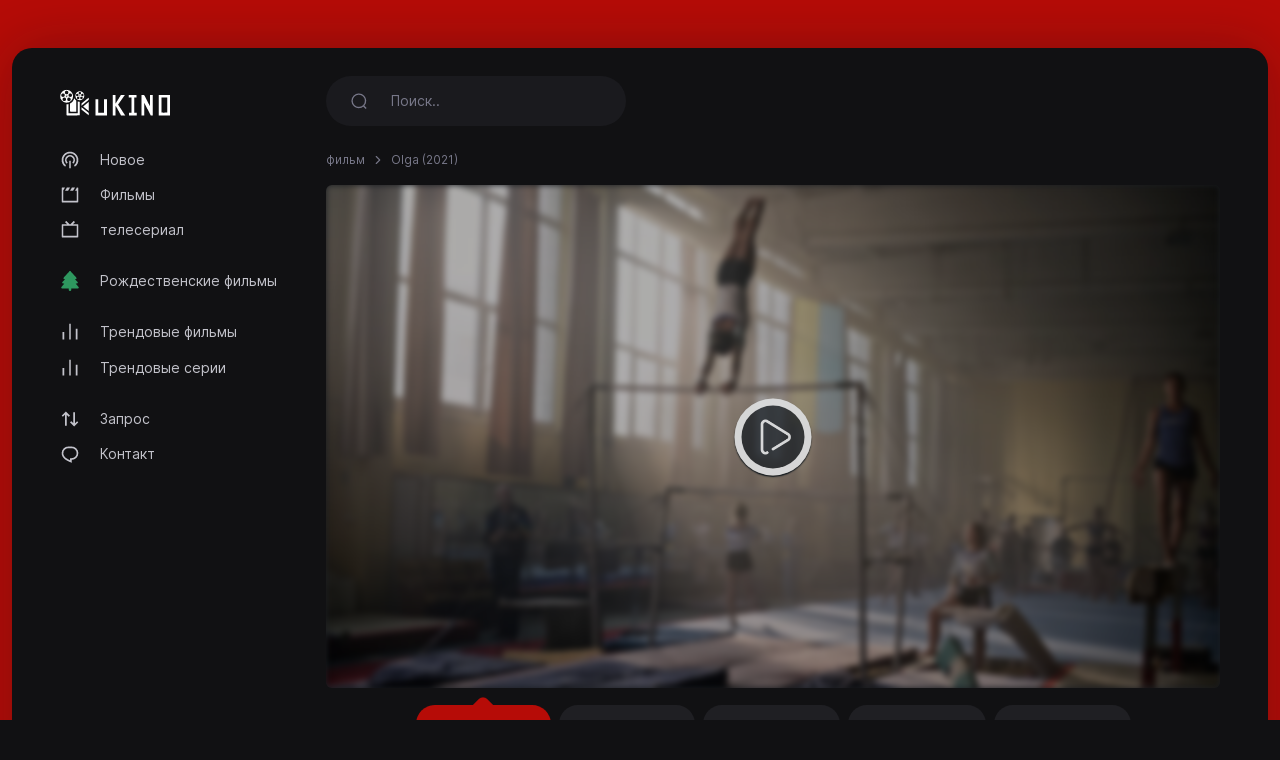

--- FILE ---
content_type: text/html; charset=utf-8
request_url: https://ukino.to/movie/olga-2021
body_size: 4134
content:
<!DOCTYPE html>
<html lang="ru">
<head>
<meta http-equiv="content-type" content="text/html; charset=UTF-8">
<title>Смотреть Olga (2021) - uKino.to</title>
<meta name="keywords" content="Olga, потоковый, смотреть онлайн">
<meta name="description" content="2013. Exiled in Switzerland, Olga, a talented and passionate 15-year-old Ukrainian gymnast, is trying to secure a place in the National Sports Centre....">
<meta charset="UTF-8">
<meta http-equiv="X-UA-Compatible" content="IE=edge">
<meta name="viewport" content="width=device-width, initial-scale=1">
<meta name="theme-color" content="#111113">
<meta name="mobile-web-app-capable" content="yes">
<meta name="HandheldFriendly" content="True">
<link rel="canonical" href="https://ukino.to">
<meta name="robots" content="index,follow">
<meta http-equiv="cleartype" content="on">
<meta property="og:locale" content="ru" />
<meta property="og:type" content="website" />
<meta property="og:url" content="https://ukino.to/movie/olga-2021" />
<meta property="og:title" content="Смотреть Olga (2021)" />
<meta property="og:description" content="2013. Exiled in Switzerland, Olga, a talented and passionate 15-year-old Ukrainian gymnast, is trying to secure a place in the National Sports Centre...." />
<meta property="og:image" content="https://ukino.to/images/banners/1650533290_25c6cc37a593dae0e92b.jpeg" />
<link rel="preload" as="font" type="font/woff2" href="/style/dark-xt/webfonts/inter/Inter-Regular.woff2?v=3.19" crossorigin="anonymous">
<link rel="preload" as="font" type="font/woff2" href="/style/dark-xt/webfonts/inter/Inter-SemiBold.woff2?v=3.19" crossorigin="anonymous">
<link rel="preload" as="font" type="font/woff2" href="/style/dark-xt/webfonts/inter/Inter-Medium.woff2?v=3.19" crossorigin="anonymous">
<link rel="preload" as="font" type="font/woff2" href="/style/dark-xt/webfonts/inter/Inter-Bold.woff2?v=3.19" crossorigin="anonymous">
<link rel="preload" as="font" type="font/woff2" href="/style/dark-xt/webfonts/inter/Inter-ExtraBold.woff2?v=3.19" crossorigin="anonymous">
<link as="style" media="all" rel="stylesheet" href="/style/dark-xt/css/theme.formated.css" type="text/css" crossorigin="anonymous" defer="">
<link rel="shortcut icon" href="/style/dark-xt/favicon-ukino.svg">

<script type="text/javascript" id="www-widgetapi-script" src="/style/dark-xt/js/www-widgetapi.js" async=""></script>
<script type="text/javascript">
var __ = function(msgid) {
    return window.i18n[msgid] || msgid;
};
window.i18n = {
    'more': 'подробнее',
    'less': 'меньше'
};
</script>

<style type="text/css">
:root {
    --theme-color: #b60c07;
    --background: #b60c07;
    --movie-aspect: 150%;
    --people-aspect: 100%;
    --slide-aspect: 60vh;
}
@media (min-width: 1400px) {
    .container {
        max-width: 1600px !important;
    }
}
</style>
</head>
<body class="layout">
<div id="loading-bar"></div><div class="layout-skin"></div>
<div class="container">
<div class="layout-app">
<div class="row gx-lg-3 gx-0">
<div class="col-lg-auto">
<div class="w-lg-250">
<div class="navbar navbar-vertical navbar-expand-lg layout-header navbar-dark pt-3">
<button class="navbar-toggler border-0 shadow-none px-0" type="button" data-bs-toggle="collapse" data-bs-target="#navbar" aria-controls="navbar" aria-expanded="false" aria-label="Toggle navigation">
<span class="navbar-toggler-icon"></span>
</button>

<a href="/" class="navbar-brand me-xl-4 me-lg-3 text-gray-900">
<img src="/style/dark-xt/ukino.svg" alt="uKINO" width="110" height="45"></a>
<button class="navbar-toggler border-0 shadow-none px-0" type="button" data-bs-toggle="collapse" data-bs-target="#navbar" aria-controls="navbar" aria-expanded="false" aria-label="Toggle navigation">
<svg width="20" height="20" stroke="currentColor" stroke-width="2" fill="none">
<use xlink:href="/style/dark-xt/sprite.svg#search"></use>
</svg>
</button>
<div class="collapse navbar-collapse" id="navbar">
<ul class="navbar-nav mb-2 mt-3 mb-lg-0 fs-sm">

<li class="nav-item">
<a class="nav-link" href="/new">
<svg fill="currentColor">
<use xlink:href="/style/dark-xt/sprite.svg#compass"></use>
</svg>
Новое</a>

</li>
<li class="nav-item">
<a class="nav-link" href="/movies">
<svg fill="currentColor">
<use xlink:href="/style/dark-xt/sprite.svg#movies"></use>
</svg>
Фильмы 
</a>
</li>

<li class="nav-item">
<a class="nav-link" href="/series">
<svg fill="currentColor">
<use xlink:href="/style/dark-xt/sprite.svg#series"></use>
</svg>
телесериал</a>
</li>


<li class="my-lg-2"></li>
<li class="nav-item">
<a class="nav-link" href="/christmas-movies">
<svg fill="currentColor">
<use xlink:href="/style/dark-xt/sprite.svg#tree"></use>
</svg>
Рождественские фильмы</a>
</li>



<li class="my-lg-2"></li>

<li class="nav-item">
<a class="nav-link" href="/trending-movies">
<svg fill="currentColor">
<use xlink:href="/style/dark-xt/sprite.svg#fire"></use>
</svg>
Трендовые фильмы</a>
</li>

<li class="nav-item">
<a class="nav-link" href="/trending-series">
<svg fill="currentColor">
<use xlink:href="/style/dark-xt/sprite.svg#fire"></use>
</svg>
Трендовые серии</a>
</li>

<li class="my-lg-2"></li>


<li class="nav-item">
<a class="nav-link" href="/request">
<svg fill="currentColor">
<use xlink:href="/style/dark-xt/sprite.svg#requests"></use>
</svg>
Запрос</a>
</li>

<li class="nav-item">
<a class="nav-link" href="/contact">
<svg fill="currentColor">
<use xlink:href="/style/dark-xt/sprite.svg#comment"></use>
</svg>
Контакт</a>
</li>



</ul>
</div>
</div>
</div>
</div>
<div class="col-md">
<nav class="navbar navbar-expand-lg layout-header navbar-dark mb-lg-2 d-lg-flex">
<div class="collapse navbar-collapse" id="navbar">
<form class="form-search w-lg-300 py-1 mb-3 mb-lg-0" action="/search" method="get">
<div class="input-group input-group-inline shadow-none">
<span class="input-group-text bg-transparent border-0 text-gray-500 shadow-none">
<svg width="18" height="18" stroke="currentColor" stroke-width="1.75" fill="none">
<use xlink:href="/style/dark-xt/sprite.svg#search"></use>
</svg>
</span>
<input type="text" name="keyword"  class="form-control form-control-flush bg-transparent border-0 ps-0" id="search" placeholder="Поиск.." aria-label="Search" required="true" minlength="3">
</div>
</form>
</div>
</nav>









<div class="layout-section">
<ol class="breadcrumb d-inline-flex text-muted mb-3">
<li class="breadcrumb-item"><a href="/movies">фильм</a></li>
<li class="breadcrumb-item active" aria-current="page">
Olga (2021)</li>
</ol>
<div class="row gx-lg-4 gx-0">
<div class="col-lg">
<div class="mb-4">
<div class="ratio ratio-16x9 rounded ratio-trailer overflow-hidden">

<iframe id="ve-iframe" src="/mPlayer?movieid=olga-2021&stream=stream1" width="100%" height="100%" allowfullscreen="allowfullscreen" frameborder="0"></iframe>

</div>

<div class="card-stream mt-2 ">

<a href="/movie/olga-2021?api=stream1" class="btn btn-stream btn-ghost btn-sm me-1 active" role="button">Потоковый #1</a>
<a href="/movie/olga-2021?api=stream2" class="btn btn-stream btn-ghost btn-sm me-1" role="button">Потоковый #2</a>
<a href="/movie/olga-2021?api=stream3" class="btn btn-stream btn-ghost btn-sm me-1" role="button">Потоковый #3</a>
<a href="/movie/olga-2021?api=stream4" class="btn btn-stream btn-ghost btn-sm me-1" role="button">Потоковый #4</a>
<a href="/movie/olga-2021?api=stream5" class="btn btn-stream btn-ghost btn-sm me-1" role="button">Потоковый #5</a>
</div>

</div> 
</div>
</div>
<center>
<style type="text/css">
#my_centered_buttons { display: flex; justify-content: center; }
</style>
<div class="a2a_kit a2a_kit_size_32 a2a_default_style" id="my_centered_buttons" data-a2a-url="https://ukino.to/movie/olga-2021"  data-a2a-title="Olga (2021)">
    <a class="a2a_button_whatsapp"></a>
    <a class="a2a_button_telegram"></a>
    <a class="a2a_button_viber"></a>
    <a class="a2a_button_wechat"></a>
    <a class="a2a_dd"></a>
</div>
</center>
<br>
	<center>
	<div id="bcaabfdddffbfcc"></div>
	<script type="text/javascript" charset="UTF-8">
	var bcadcdbcccbddeebbc = '<div style="width:auto; text-align:center;"><a href="https://limeiptv.to?ref=uk"><img style="max-width: 100%;object-fit: contain; " src="https://limeiptv.to/static/b1.gif"></a></div>';

	document.getElementById('bcaabfdddffbfcc').innerHTML = bcadcdbcccbddeebbc;
	</script>
	</center>
	<br>
	<div class="post-toolbar">
<ul >
<li>
<a class="active">Обзор </a>
</li>
</ul>
</div>
<div class="layout-section pt-2">
<div class="layout-tab-content">
<div class="row gx-xl-5">
<div class="col-md-auto">
<div class="w-md-200 w-150px mb-3 d-none d-lg-block mx-auto">
<picture>
<img src="/images/posters/1650533290_7d65f255980ba2e57f72.jpeg" data-src="/images/posters/1650533290_7d65f255980ba2e57f72.jpeg" alt="" class="img-fluid rounded-1 ls-is-cached lazyloaded" width="250" height="375">
</picture> </div>
</div>
<div class="col-md">
<div class="row gx-lg-5">
<div class="col-lg">
<ul class="list-inline list-separator fs-xs text-gray-500 mb-1">
<li class="list-inline-item">Украина</li><li class="list-inline-item">Ноябрь 17, 2021</li><li class="list-inline-item">1 час 30 минуты</li></ul>
<h1 class="h3 fw-semibold mb-3">Olga</h1>
<div class="mb-3 d-flex align-items-center mt-2 mt-md-0">
<a href="https://youtube.com/watch?v=S6xf-JxQTUI" target="_blank" class="btn btn-stream btn-ghost btn-sm me-1" role="button">Смотреть трейлер</a>
</div>
</div>
<div class="col-md-auto">
<div class="w-100 w-lg-150px mt-2 mt-lg-0">
<div class="text-lg-end">


</div>
</div>
</div>
</div>
<div class="fs-xs text-muted">
категория </div>
<div class="card-tag mb-3">
<a href="/movies?genre=drama">Драма</a>
</div>
<p class="text-muted fs-sm" data-more="" data-limit="200">
2013. Exiled in Switzerland, Olga, a talented and passionate 15-year-old Ukrainian gymnast, is trying to secure a place in the National Sports Centre. But the Euromaidan revolt erupts in Kyiv, and suddenly her loved ones are involved. While the girl is adapting to her new country and preparing for the European Championships, the Ukrainian revolution makes its way into her life, and nothing will ever be the same again.</p>
</div>
</div> 
</div>
</div> 
<div class="layout-section">
<div class="layout-heading mb-3">
<h3 class="layout-title fw-semibold fs-lg">
рекомендуется для вас </h3>
</div>
<div class="row row-cols-xxl-6 row-cols-md-4 row-cols-2">
<div class="col-lg-2">
<a href="/movie/sniper-the-white-raven-2022" class="card card-movie">
<div class="card-overlay">
<picture>
<img src="/images/posters/1658880903_d755789c726ec1e28af5.jpeg" data-src="/images/posters/1658880903_d755789c726ec1e28af5.jpeg" alt="" class="img-fluid rounded-1 ls-is-cached lazyloaded" width="250" height="375">
</picture> 
<div class="card-imdb">
<span>7.0</span>
<svg x="0px" y="0px" width="36px" height="36px" viewBox="0 0 36 36">
<circle fill="none" stroke-width="1" cx="18" cy="18" r="16" stroke-dasharray="70 100" stroke-dashoffset="0" transform="rotate(-90 18 18)"></circle>
</svg>
</div>


<div class="card-play"></div>
</div>
<div class="card-body">
<ul class="list-inline list-separator fs-xs text-muted mb-1">
<li class="list-inline-item">2022</li>
</ul>
<h3 class="title">Снайпер. Белый ворон</h3>
</div>
</a>
</div>
<div class="col-lg-2">
<a href="/movie/pamfir-2022" class="card card-movie">
<div class="card-overlay">
<picture>
<img src="/images/posters/mp_4711da5e7ed2ddeeb9f84bc911952fe4.jpg" data-src="/images/posters/mp_4711da5e7ed2ddeeb9f84bc911952fe4.jpg" alt="" class="img-fluid rounded-1 ls-is-cached lazyloaded" width="250" height="375">
</picture> 
<div class="card-imdb">
<span>7.4</span>
<svg x="0px" y="0px" width="36px" height="36px" viewBox="0 0 36 36">
<circle fill="none" stroke-width="1" cx="18" cy="18" r="16" stroke-dasharray="74 100" stroke-dashoffset="0" transform="rotate(-90 18 18)"></circle>
</svg>
</div>


<div class="card-play"></div>
</div>
<div class="card-body">
<ul class="list-inline list-separator fs-xs text-muted mb-1">
<li class="list-inline-item">2022</li>
</ul>
<h3 class="title">Pamfir</h3>
</div>
</a>
</div>
<div class="col-lg-2">
<a href="/movie/carol-of-the-bells-2022" class="card card-movie">
<div class="card-overlay">
<picture>
<img src="/images/posters/mp_1cb69a9446059f5e54eca1518c25fe35.jpg" data-src="/images/posters/mp_1cb69a9446059f5e54eca1518c25fe35.jpg" alt="" class="img-fluid rounded-1 ls-is-cached lazyloaded" width="250" height="375">
</picture> 
<div class="card-imdb">
<span>8.3</span>
<svg x="0px" y="0px" width="36px" height="36px" viewBox="0 0 36 36">
<circle fill="none" stroke-width="1" cx="18" cy="18" r="16" stroke-dasharray="83 100" stroke-dashoffset="0" transform="rotate(-90 18 18)"></circle>
</svg>
</div>


<div class="card-play"></div>
</div>
<div class="card-body">
<ul class="list-inline list-separator fs-xs text-muted mb-1">
<li class="list-inline-item">2022</li>
</ul>
<h3 class="title">Carol of the Bells</h3>
</div>
</a>
</div>
<div class="col-lg-2">
<a href="/movie/rhino-2021" class="card card-movie">
<div class="card-overlay">
<picture>
<img src="/images/posters/mp_adabc06fb660d92490a226973c9a9ff4.jpg" data-src="/images/posters/mp_adabc06fb660d92490a226973c9a9ff4.jpg" alt="" class="img-fluid rounded-1 ls-is-cached lazyloaded" width="250" height="375">
</picture> 
<div class="card-imdb">
<span>6.7</span>
<svg x="0px" y="0px" width="36px" height="36px" viewBox="0 0 36 36">
<circle fill="none" stroke-width="1" cx="18" cy="18" r="16" stroke-dasharray="67 100" stroke-dashoffset="0" transform="rotate(-90 18 18)"></circle>
</svg>
</div>


<div class="card-play"></div>
</div>
<div class="card-body">
<ul class="list-inline list-separator fs-xs text-muted mb-1">
<li class="list-inline-item">2021</li>
</ul>
<h3 class="title">Rhino</h3>
</div>
</a>
</div>

</div>
</div>
</div>



<script src="/style/dark-xt/js/jquery.min.js"></script>
<script src="/style/dark-xt/js/bootstrap.js"></script>
<script src="/style/dark-xt/js/lazysizes.js"></script>
<script src="/style/dark-xt/js/jquery.snackbar.js"></script>
<script src="/style/dark-xt/js/jquery.range.js"></script>
<script src="/style/dark-xt/js/plugin.js"></script>
<script src="/style/dark-xt/js/main.js"></script>

</div>
<div class="py-3">
<div class="row">
<div class="col-lg-4 col-md-12 mx-auto">
<div class="mb-3">

<div class="mb-3 fs-sm pe-lg-4 text-center">
<p>
uKino.to 2026</p>
</div>

<div class="fs-xs text-muted text-center">
<span>uKino.to не хранит никаких файлов на своих серверах.</span>
</div>
</div>
</div>

</div>
</div>
</div>
</div>
</div>
<script async src="https://static.addtoany.com/menu/page.js"></script>
<script defer src="https://static.cloudflareinsights.com/beacon.min.js/vcd15cbe7772f49c399c6a5babf22c1241717689176015" integrity="sha512-ZpsOmlRQV6y907TI0dKBHq9Md29nnaEIPlkf84rnaERnq6zvWvPUqr2ft8M1aS28oN72PdrCzSjY4U6VaAw1EQ==" data-cf-beacon='{"version":"2024.11.0","token":"c55e85c103e74bd793523e96788b472c","r":1,"server_timing":{"name":{"cfCacheStatus":true,"cfEdge":true,"cfExtPri":true,"cfL4":true,"cfOrigin":true,"cfSpeedBrain":true},"location_startswith":null}}' crossorigin="anonymous"></script>
</body>
</html>